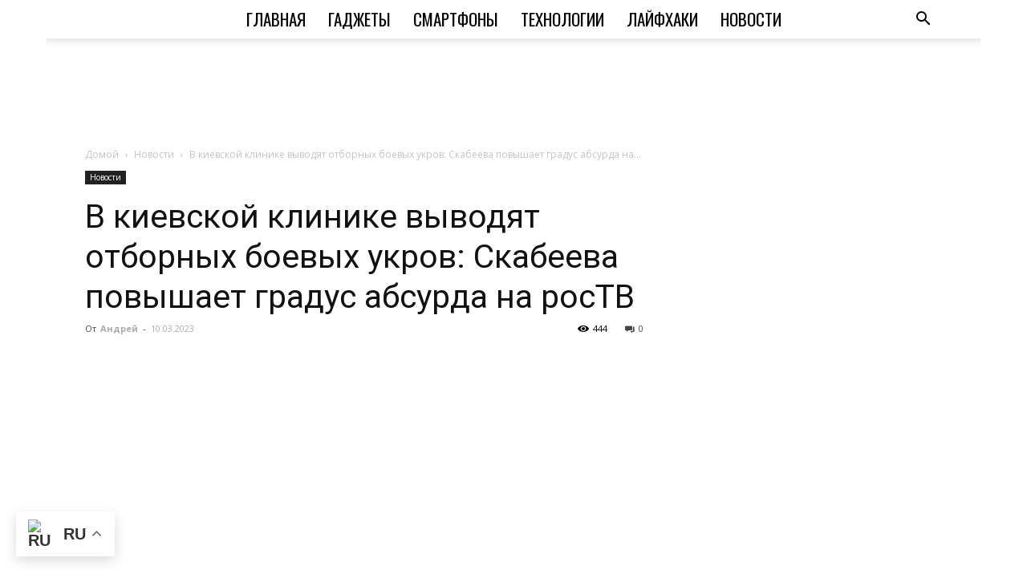

--- FILE ---
content_type: text/html; charset=utf-8
request_url: https://www.google.com/recaptcha/api2/aframe
body_size: 267
content:
<!DOCTYPE HTML><html><head><meta http-equiv="content-type" content="text/html; charset=UTF-8"></head><body><script nonce="GfgO0kE09RpRt1BkwcnRqw">/** Anti-fraud and anti-abuse applications only. See google.com/recaptcha */ try{var clients={'sodar':'https://pagead2.googlesyndication.com/pagead/sodar?'};window.addEventListener("message",function(a){try{if(a.source===window.parent){var b=JSON.parse(a.data);var c=clients[b['id']];if(c){var d=document.createElement('img');d.src=c+b['params']+'&rc='+(localStorage.getItem("rc::a")?sessionStorage.getItem("rc::b"):"");window.document.body.appendChild(d);sessionStorage.setItem("rc::e",parseInt(sessionStorage.getItem("rc::e")||0)+1);localStorage.setItem("rc::h",'1769294407122');}}}catch(b){}});window.parent.postMessage("_grecaptcha_ready", "*");}catch(b){}</script></body></html>